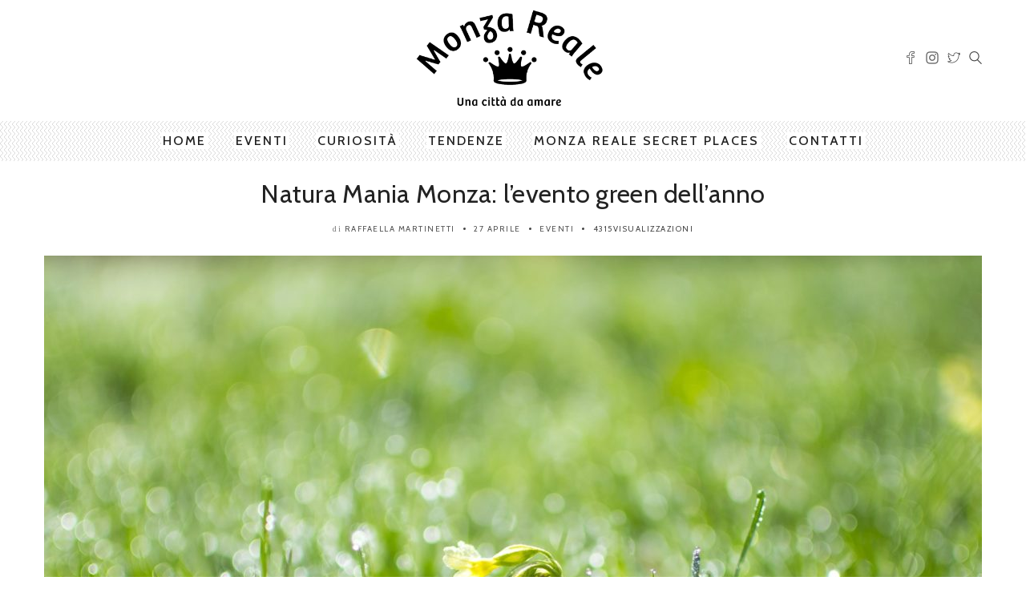

--- FILE ---
content_type: text/html; charset=UTF-8
request_url: http://www.monzareale.it/2018/04/27/natuta-mania-monza/
body_size: 18168
content:
<!DOCTYPE html>
<!--[if IE 6]><html class="ie ie6" lang="it-IT" prefix="og: http://ogp.me/ns#"><![endif]-->
<!--[if IE 7]><html class="ie ie7" lang="it-IT" prefix="og: http://ogp.me/ns#"><![endif]-->
<!--[if IE 8]><html class="ie ie8" lang="it-IT" prefix="og: http://ogp.me/ns#"><![endif]-->
<!--[if IE 9]><html class="ie ie9" lang="it-IT" prefix="og: http://ogp.me/ns#"><![endif]-->
<!--[if !(IE 6) | !(IE 7) | !(IE 8) | !(IE 9)  ]><!-->
<html lang="it-IT" prefix="og: http://ogp.me/ns#"><!--<![endif]-->
<head>


	<!-- *********	Open Graph Image	*********  -->

	
  	<meta property="og:image" content="http://www.monzareale.it/wp-content/uploads/2018/04/Natura-Mania-Monza-2-1.jpg" />

  
	<!-- *********	PAGE TOOLS	*********  -->

	<meta charset="UTF-8">

	<!-- *********	MOBILE TOOLS	*********  -->

	<meta name="viewport" content="width=device-width, user-scalable=no, initial-scale=1, maximum-scale=1">

	<!--[if lt IE 9]>
		<script src="http://html5shim.googlecode.com/svn/trunk/html5.js"></script>
	<![endif]-->

	<!-- *********	WORDPRESS TOOLS	*********  -->
	
	<link rel="profile" href="http://gmpg.org/xfn/11" />
	<link rel="pingback" href="http://www.monzareale.it/xmlrpc.php" />
	
	<!-- *********	FAVICON TOOLS	*********  -->
	
	 <link rel="shortcut icon" href="http://www.monzareale.it/wp-content/uploads/2016/06/logo_monza_reale.png" />	
		
		
		
	
	<title>Natura Mania Monza: l&#039;evento green dell&#039;anno - Monzareale</title>
                        <script>
                            /* You can add more configuration options to webfontloader by previously defining the WebFontConfig with your options */
                            if ( typeof WebFontConfig === "undefined" ) {
                                WebFontConfig = new Object();
                            }
                            WebFontConfig['google'] = {families: ['PT+Serif', 'Cabin:400,500,600,700,400italic,500italic,600italic,700italic&amp;subset=latin']};

                            (function() {
                                var wf = document.createElement( 'script' );
                                wf.src = 'https://ajax.googleapis.com/ajax/libs/webfont/1.5.3/webfont.js';
                                wf.type = 'text/javascript';
                                wf.async = 'true';
                                var s = document.getElementsByTagName( 'script' )[0];
                                s.parentNode.insertBefore( wf, s );
                            })();
                        </script>
                    
<!-- This site is optimized with the Yoast SEO plugin v3.3.4 - https://yoast.com/wordpress/plugins/seo/ -->
<meta name="description" content="Natura Mania Monza: l&#039;evento green dell&#039;anno in piazza Trento e Trieste sabato 5 e domenica 6 maggio. Monza Reale vi aspetta con il suo stand sabato 5!"/>
<meta name="robots" content="noodp"/>
<link rel="canonical" href="http://www.monzareale.it/2018/04/27/natuta-mania-monza/" />
<meta property="og:locale" content="it_IT" />
<meta property="og:type" content="article" />
<meta property="og:title" content="Natura Mania Monza: l&#039;evento green dell&#039;anno - Monzareale" />
<meta property="og:description" content="Natura Mania Monza: l&#039;evento green dell&#039;anno in piazza Trento e Trieste sabato 5 e domenica 6 maggio. Monza Reale vi aspetta con il suo stand sabato 5!" />
<meta property="og:url" content="http://www.monzareale.it/2018/04/27/natuta-mania-monza/" />
<meta property="og:site_name" content="Monzareale" />
<meta property="article:tag" content="green" />
<meta property="article:tag" content="media partner" />
<meta property="article:tag" content="monza" />
<meta property="article:tag" content="Monza Reale" />
<meta property="article:tag" content="natura" />
<meta property="article:tag" content="natura mania monza" />
<meta property="article:section" content="Eventi" />
<meta property="article:published_time" content="2018-04-27T09:04:43+00:00" />
<meta property="article:modified_time" content="2018-04-27T09:09:06+00:00" />
<meta property="og:updated_time" content="2018-04-27T09:09:06+00:00" />
<meta property="og:image" content="http://www.monzareale.it/wp-content/uploads/2018/04/Natura-Mania-Monza-2-1.jpg" />
<meta property="og:image:width" content="1920" />
<meta property="og:image:height" content="1280" />
<meta name="twitter:card" content="summary" />
<meta name="twitter:description" content="Natura Mania Monza: l&#039;evento green dell&#039;anno in piazza Trento e Trieste sabato 5 e domenica 6 maggio. Monza Reale vi aspetta con il suo stand sabato 5!" />
<meta name="twitter:title" content="Natura Mania Monza: l&#039;evento green dell&#039;anno - Monzareale" />
<meta name="twitter:image" content="http://www.monzareale.it/wp-content/uploads/2018/04/Natura-Mania-Monza-2-1.jpg" />
<!-- / Yoast SEO plugin. -->

<link rel="alternate" type="application/rss+xml" title="Monzareale &raquo; Feed" href="http://www.monzareale.it/feed/" />
<link rel="alternate" type="application/rss+xml" title="Monzareale &raquo; Feed dei commenti" href="http://www.monzareale.it/comments/feed/" />
		<script type="text/javascript">
			window._wpemojiSettings = {"baseUrl":"https:\/\/s.w.org\/images\/core\/emoji\/72x72\/","ext":".png","source":{"concatemoji":"http:\/\/www.monzareale.it\/wp-includes\/js\/wp-emoji-release.min.js?ver=4.5.33"}};
			!function(e,o,t){var a,n,r;function i(e){var t=o.createElement("script");t.src=e,t.type="text/javascript",o.getElementsByTagName("head")[0].appendChild(t)}for(r=Array("simple","flag","unicode8","diversity"),t.supports={everything:!0,everythingExceptFlag:!0},n=0;n<r.length;n++)t.supports[r[n]]=function(e){var t,a,n=o.createElement("canvas"),r=n.getContext&&n.getContext("2d"),i=String.fromCharCode;if(!r||!r.fillText)return!1;switch(r.textBaseline="top",r.font="600 32px Arial",e){case"flag":return r.fillText(i(55356,56806,55356,56826),0,0),3e3<n.toDataURL().length;case"diversity":return r.fillText(i(55356,57221),0,0),a=(t=r.getImageData(16,16,1,1).data)[0]+","+t[1]+","+t[2]+","+t[3],r.fillText(i(55356,57221,55356,57343),0,0),a!=(t=r.getImageData(16,16,1,1).data)[0]+","+t[1]+","+t[2]+","+t[3];case"simple":return r.fillText(i(55357,56835),0,0),0!==r.getImageData(16,16,1,1).data[0];case"unicode8":return r.fillText(i(55356,57135),0,0),0!==r.getImageData(16,16,1,1).data[0]}return!1}(r[n]),t.supports.everything=t.supports.everything&&t.supports[r[n]],"flag"!==r[n]&&(t.supports.everythingExceptFlag=t.supports.everythingExceptFlag&&t.supports[r[n]]);t.supports.everythingExceptFlag=t.supports.everythingExceptFlag&&!t.supports.flag,t.DOMReady=!1,t.readyCallback=function(){t.DOMReady=!0},t.supports.everything||(a=function(){t.readyCallback()},o.addEventListener?(o.addEventListener("DOMContentLoaded",a,!1),e.addEventListener("load",a,!1)):(e.attachEvent("onload",a),o.attachEvent("onreadystatechange",function(){"complete"===o.readyState&&t.readyCallback()})),(a=t.source||{}).concatemoji?i(a.concatemoji):a.wpemoji&&a.twemoji&&(i(a.twemoji),i(a.wpemoji)))}(window,document,window._wpemojiSettings);
		</script>
		<style type="text/css">
img.wp-smiley,
img.emoji {
	display: inline !important;
	border: none !important;
	box-shadow: none !important;
	height: 1em !important;
	width: 1em !important;
	margin: 0 .07em !important;
	vertical-align: -0.1em !important;
	background: none !important;
	padding: 0 !important;
}
</style>
<link rel='stylesheet' id='sb_instagram_styles-css'  href='http://www.monzareale.it/wp-content/plugins/instagram-feed/css/sbi-styles.min.css?ver=2.5.4' type='text/css' media='all' />
<link rel='stylesheet' id='bootstrap-css'  href='http://www.monzareale.it/wp-content/themes/artmag/css/bootstrap.min.css?ver=1' type='text/css' media='all' />
<link rel='stylesheet' id='owl-carousel-css'  href='http://www.monzareale.it/wp-content/themes/artmag/css/owl.carousel.css?ver=1' type='text/css' media='all' />
<link rel='stylesheet' id='slicknav-css'  href='http://www.monzareale.it/wp-content/themes/artmag/css/slicknav.css?ver=1' type='text/css' media='all' />
<link rel='stylesheet' id='main-css'  href='http://www.monzareale.it/wp-content/themes/artmag-child/style.css?ver=4.5.33' type='text/css' media='all' />
<link rel='stylesheet' id='responsive-css'  href='http://www.monzareale.it/wp-content/themes/artmag/css/artmag-responsive.css?ver=1' type='text/css' media='all' />
<script type='text/javascript' src='http://www.monzareale.it/wp-content/themes/artmag/js/modernizr-2.6.2-respond-1.1.0.min.js?ver=4.5.33'></script>
<script type='text/javascript' src='http://www.monzareale.it/wp-includes/js/jquery/jquery.js?ver=1.12.4'></script>
<script type='text/javascript' src='http://www.monzareale.it/wp-includes/js/jquery/jquery-migrate.min.js?ver=1.4.1'></script>
<link rel='https://api.w.org/' href='http://www.monzareale.it/wp-json/' />
<link rel="EditURI" type="application/rsd+xml" title="RSD" href="http://www.monzareale.it/xmlrpc.php?rsd" />
<link rel="wlwmanifest" type="application/wlwmanifest+xml" href="http://www.monzareale.it/wp-includes/wlwmanifest.xml" /> 
<meta name="generator" content="WordPress 4.5.33" />
<link rel='shortlink' href='http://www.monzareale.it/?p=8217' />
<link rel="alternate" type="application/json+oembed" href="http://www.monzareale.it/wp-json/oembed/1.0/embed?url=http%3A%2F%2Fwww.monzareale.it%2F2018%2F04%2F27%2Fnatuta-mania-monza%2F" />
<link rel="alternate" type="text/xml+oembed" href="http://www.monzareale.it/wp-json/oembed/1.0/embed?url=http%3A%2F%2Fwww.monzareale.it%2F2018%2F04%2F27%2Fnatuta-mania-monza%2F&#038;format=xml" />
<style type="text/css">

@font-face {
  font-family: "Bebas Neue";
  src:url("http://www.monzareale.com/wp-content/themes/artmag/fonts/BebasNeueBook.eot");
  src:url("http://www.monzareale.com/wp-content/themes/artmag/fonts/BebasNeueBook.eot?#iefix?#iefix") format("embedded-opentype"),
    url("http://www.monzareale.com/wp-content/themes/artmag/fonts/BebasNeueBook.woff") format("woff"),
    url("http://www.monzareale.com/wp-content/themes/artmag/fonts/BebasNeueBook.ttf") format("truetype"),
    url("http://www.monzareale.com/wp-content/themes/artmag/fonts/BebasNeueBook.svg#BebasNeueBook") format("svg");
    font-weight: 300;
    font-style: normal;
}
h1#comments, .big-title h1, .newsletter-left input, .logo-text h1 { font-family: Bebas Neue; }


/*-----------------------------------------------------------------------------------*/
/*  Main Color
/*-----------------------------------------------------------------------------------*/

cite,
kbd,
.main-menu ul li.current-menu-item a,
.active-color,
.post-text a,
.newsletter-left label h6,
.main-menu ul li.current-menu-item a, .reading-text, .newsletter-left h6 label, .reading-progress-bar,#mega-menu-wrap-main-menu li.mega-current-menu-item > a, #mega-menu-wrap-main-menu ul.mega-menu li:hover > a{
background: #af5a8d;
}

#mega-menu-wrap-main-menu #mega-menu-main-menu > li.mega-menu-megamenu > ul.mega-sub-menu, #mega-menu-wrap-main-menu #mega-menu-main-menu > li.mega-menu-flyout ul.mega-sub-menu{
  border-top: 3px solid #af5a8d;
}

.tabbed-area .tab_title.active a{
  border-bottom: 3px solid #af5a8d;
}

#mega-menu-wrap-main-menu #mega-menu-main-menu > li.mega-menu-megamenu > ul.mega-sub-menu:before, #mega-menu-wrap-main-menu #mega-menu-main-menu > li.mega-menu-flyout ul.mega-sub-menu:before {
  border-color: transparent transparent #af5a8d transparent;
}

.center-bottom-line h1{
	border-color: #af5a8d;
}

.post-text a{
	color: #af2f7c}

.post-text a{
	background: #ffffff}

.bottom-footer{
    background: #590838}




.mOver-list li:hover .read-more-mo a:hover{
  -webkit-box-shadow: 2px 2px 0px 0px rgba(175,90,141,1);
  -moz-box-shadow: 2px 2px 0px 0px rgba(175,90,141,1);
  box-shadow: 2px 2px 0px 0px rgba(175,90,141,1);
}


.social-links ul li a:hover,
input[type="submit"],
.newsletter-right input[type="submit"],
.read-more.button,
.pagination ul li.active{
	-webkit-box-shadow: 2px 2px 0px 0px rgba(175,90,141,1) !important;
    -moz-box-shadow: 2px 2px 0px 0px rgba(175,90,141,1) !important;
    box-shadow: 2px 2px 0px 0px rgba(175,90,141,1) !important;
}

/*-----------------------------------------------------------------------------------*/
/*  Header Background
/*-----------------------------------------------------------------------------------*/


.main-menu{
    background: url(http://www.2035themes.com/artmag/wp-content/themes/artmag/images/pattern.png);
    background-repeat: repeat;
}



</style>

<meta name="generator" content="Powered by Visual Composer - drag and drop page builder for WordPress."/>
<!--[if lte IE 9]><link rel="stylesheet" type="text/css" href="http://www.monzareale.it/wp-content/plugins/js_composer/assets/css/vc_lte_ie9.min.css" media="screen"><![endif]--><!--[if IE  8]><link rel="stylesheet" type="text/css" href="http://www.monzareale.it/wp-content/plugins/js_composer/assets/css/vc-ie8.min.css" media="screen"><![endif]--><link rel="icon" href="http://www.monzareale.it/wp-content/uploads/2016/06/cropped-favico-32x32.png" sizes="32x32" />
<link rel="icon" href="http://www.monzareale.it/wp-content/uploads/2016/06/cropped-favico-192x192.png" sizes="192x192" />
<link rel="apple-touch-icon-precomposed" href="http://www.monzareale.it/wp-content/uploads/2016/06/cropped-favico-180x180.png" />
<meta name="msapplication-TileImage" content="http://www.monzareale.it/wp-content/uploads/2016/06/cropped-favico-270x270.png" />
<style type="text/css" title="dynamic-css" class="options-output">body{font-family:"PT Serif";line-height:26px;font-weight:normal;font-style:normal;color:#444;font-size:14px;opacity: 1;visibility: visible;-webkit-transition: opacity 0.24s ease-in-out;-moz-transition: opacity 0.24s ease-in-out;transition: opacity 0.24s ease-in-out;}.wf-loading body,{opacity: 0;}.ie.wf-loading body,{visibility: hidden;}h1,h2,h3,h4,h5,h6,.blog-tagline,.lang_selector a,.instagram-bar-subtitle, #top-menu ul li a, .tooltip-inner,#footer-menu ul li a, .slicknav_btn .slicknav_menutxt, .mOver-list li a, .mOver-mobile .mOver-mobile-title, .post-element,#calendar_wrap thead,#calendar_wrap caption, tfoot,.sidebar-widget .searchform input[type="text"],input[type="text"],.scrollup, .tab-content h4 a{font-family:Cabin;opacity: 1;visibility: visible;-webkit-transition: opacity 0.24s ease-in-out;-moz-transition: opacity 0.24s ease-in-out;transition: opacity 0.24s ease-in-out;}.wf-loading h1,h2,h3,h4,h5,h6,.blog-tagline,.lang_selector a,.instagram-bar-subtitle, #top-menu ul li a, .tooltip-inner,#footer-menu ul li a, .slicknav_btn .slicknav_menutxt, .mOver-list li a, .mOver-mobile .mOver-mobile-title, .post-element,#calendar_wrap thead,#calendar_wrap caption, tfoot,.sidebar-widget .searchform input[type="text"],input[type="text"],.scrollup, .tab-content h4 a,{opacity: 0;}.ie.wf-loading h1,h2,h3,h4,h5,h6,.blog-tagline,.lang_selector a,.instagram-bar-subtitle, #top-menu ul li a, .tooltip-inner,#footer-menu ul li a, .slicknav_btn .slicknav_menutxt, .mOver-list li a, .mOver-mobile .mOver-mobile-title, .post-element,#calendar_wrap thead,#calendar_wrap caption, tfoot,.sidebar-widget .searchform input[type="text"],input[type="text"],.scrollup, .tab-content h4 a,{visibility: hidden;}nav#main-menu ul li a, .reading-text, #mega-menu-wrap-main-menu #mega-menu-main-menu a{font-family:Cabin;letter-spacing:2.0px;font-weight:500;font-style:normal;color:#222;font-size:16px;opacity: 1;visibility: visible;-webkit-transition: opacity 0.24s ease-in-out;-moz-transition: opacity 0.24s ease-in-out;transition: opacity 0.24s ease-in-out;}.wf-loading nav#main-menu ul li a, .reading-text, #mega-menu-wrap-main-menu #mega-menu-main-menu a,{opacity: 0;}.ie.wf-loading nav#main-menu ul li a, .reading-text, #mega-menu-wrap-main-menu #mega-menu-main-menu a,{visibility: hidden;}</style><noscript><style type="text/css"> .wpb_animate_when_almost_visible { opacity: 1; }</style></noscript>    <script>
  (function(i,s,o,g,r,a,m){i['GoogleAnalyticsObject']=r;i[r]=i[r]||function(){
  (i[r].q=i[r].q||[]).push(arguments)},i[r].l=1*new Date();a=s.createElement(o),
  m=s.getElementsByTagName(o)[0];a.async=1;a.src=g;m.parentNode.insertBefore(a,m)
  })(window,document,'script','https://www.google-analytics.com/analytics.js','ga');

  ga('create', 'UA-74492934-1', 'auto');
  ga('send', 'pageview');

</script>
</head>
<body class="single single-post postid-8217 single-format-standard wpb-js-composer js-comp-ver-4.11.2.1 vc_responsive">

	<div class="main-header clearfix"><!-- Main Header Start -->
	    <div class="header-container" style="background: #FFFFFF;">
	    	<div class="container">
	        	<div class="row vertical">

	        		
                	<div class="col-lg-4 col-sm-4 col-user vertical-middle">
                	                	</div>
                	<div class="col-lg-4 col-sm-4 col-logo vertical-middle">
						<div class="logo pos-center"><!-- Logo Start -->
		                    		                    	<a href="http://www.monzareale.it/"><img alt="logo" src="http://www.monzareale.it/wp-content/uploads/2016/06/logo_monza_reale-copia-1.png"></a>
		                    						</div><!-- Logo Finish -->
					</div>
					<div class="col-lg-4 col-sm-4 col-social vertical-middle">
											<div class="social-area pull-right">
							<ul>
									                            	                            	                            <li class="facebook"><a data-toggle="tooltip" data-placement="top" title="Facebook" target="_blank" href="https://facebook.com/Monza-Reale-1179986508684905/"><i class="iconmag iconmag-facebook"></i></a></li>	                            	                            	                            	                            <li class="instagram"><a data-toggle="tooltip" data-placement="top" title="Instagram" target="_blank" href="https://www.instagram.com/monzareale/"><i class="iconmag iconmag-instagram "></i></a></li>	                            	                            	                            	                            	                            	                            	                            <li class="twitter"><a data-toggle="tooltip" data-placement="top"  title="Twitter" target="_blank" href="https://twitter.com/monzareale"><i class="iconmag iconmag-twitter "></i></a></li>	                            	                            	                            	                            
	                            	                            
	                            	                            
	                            	                            
	                            	                            
	                            	                            
	                            								



								<li class="searchli">
									<a class="search_button isOpenNo" href="#"><i class="iconmag iconmag-search"></i></a>
									<div id="search-wrapper">
			                            <form action="http://www.monzareale.it/" id="searchform" method="get">
			                                <input type="search" id="s" name="s" class="s-input" placeholder="Scrivi e premi invio" required />
			                            </form>
			                        </div>
									</li>
																									</ul>
						</div>
											</div>
					


                </div>
            </div>
    	</div>
	</div><!-- Main Header Finish -->

	<div class="mobile-main-header">
		<div class="mobile-pre-header clearfix">
			<div class="pull-left">
				<div class="social-area clearfix">
					<ul>
						                                                                        <li class="facebook"><a data-toggle="tooltip" data-placement="top" title="Facebook" target="_blank" href="https://facebook.com/Monza-Reale-1179986508684905/"><i class="iconmag iconmag-facebook"></i></a></li>                                                                                                <li class="instagram"><a data-toggle="tooltip" data-placement="top" title="Instagram" target="_blank" href="https://www.instagram.com/monzareale/"><i class="iconmag iconmag-instagram "></i></a></li>                                                                                                                                                <li class="twitter"><a data-toggle="tooltip" data-placement="top"  title="Twitter" target="_blank" href="https://twitter.com/monzareale"><i class="iconmag iconmag-twitter "></i></a></li>                                                                                                                                                						<li class="searchli">
							<a class="search_button_mobile isOpenNoM" href="#"><i class="iconmag iconmag-search"></i></a>
							<div id="search-wrapper-mobile">
	                            <form action="http://www.monzareale.it/" id="searchformm" method="get">
	                                <input type="search" name="s" class="s-input" placeholder="Scrivi e premi invio" required />
	                            </form>
	                        </div>
							</li>
																	</ul>
				</div>
			</div>
			<div class="pull-right">
							</div>
		</div>
		<div class="logo pos-center" style="background: #FFFFFF;"><!-- Logo Start -->
                        	<a href="http://www.monzareale.it/"><img alt="logo" src="http://www.monzareale.it/wp-content/uploads/2016/06/logo_monza_reale-copia-1.png"></a>
            		</div><!-- Logo Finish -->
		<nav id="mobile-menu">
	        <ul id="mobilemenu" class="mobile-menu"><li id="menu-item-5000" class="menu-item menu-item-type-post_type menu-item-object-page"><a href="http://www.monzareale.it/">Home</a></li>
<li id="menu-item-5001" class="menu-item menu-item-type-taxonomy menu-item-object-category current-post-ancestor current-menu-parent current-post-parent"><a href="http://www.monzareale.it/category/eventi/">Eventi</a></li>
<li id="menu-item-8864" class="menu-item menu-item-type-taxonomy menu-item-object-category"><a href="http://www.monzareale.it/category/curiosita/">Curiosità</a></li>
<li id="menu-item-5004" class="menu-item menu-item-type-taxonomy menu-item-object-category"><a href="http://www.monzareale.it/category/tendenze/">Tendenze</a></li>
<li id="menu-item-8866" class="menu-item menu-item-type-taxonomy menu-item-object-category"><a href="http://www.monzareale.it/category/monza-reale-secret-places/">Monza Reale Secret Places</a></li>
<li id="menu-item-8869" class="menu-item menu-item-type-post_type menu-item-object-page"><a href="http://www.monzareale.it/contatti/">Contatti</a></li>
</ul>	    </nav>
	    <div id="mobileMenuWrap"></div>
	</div>
        <!-- Main Menu Start -->
        <div class="main-menu marginb20 clearfix pos-center">
            <nav id="main-menu">
            <div class="container">
                <ul id="navmain" class="nav-collapse mini-menu"><li id="menu-item-5000" class="menu-item menu-item-type-post_type menu-item-object-page"><a href="http://www.monzareale.it/">Home</a></li>
<li id="menu-item-5001" class="menu-item menu-item-type-taxonomy menu-item-object-category current-post-ancestor current-menu-parent current-post-parent"><a href="http://www.monzareale.it/category/eventi/">Eventi</a></li>
<li id="menu-item-8864" class="menu-item menu-item-type-taxonomy menu-item-object-category"><a href="http://www.monzareale.it/category/curiosita/">Curiosità</a></li>
<li id="menu-item-5004" class="menu-item menu-item-type-taxonomy menu-item-object-category"><a href="http://www.monzareale.it/category/tendenze/">Tendenze</a></li>
<li id="menu-item-8866" class="menu-item menu-item-type-taxonomy menu-item-object-category"><a href="http://www.monzareale.it/category/monza-reale-secret-places/">Monza Reale Secret Places</a></li>
<li id="menu-item-8869" class="menu-item menu-item-type-post_type menu-item-object-page"><a href="http://www.monzareale.it/contatti/">Contatti</a></li>
</ul>            </div>
            </nav>
            <div class="hideSubMenuLoading"></div>
        </div>
        <!-- Main Menu Finish --><div class="stick-header-info">
    <div class="container">
        <div class="row">
            <div class="col-lg-3 stickprev">
                        <a class="prev" href="http://www.monzareale.it/2018/05/02/book-festival-bar/">
                <h4><i class="iconmag iconmag-chevron-left"></i> Book Festival Bar: Monza città..</h4>
            </a>
                        </div>
            <div class="col-lg-6 pos-relative">
                <span class="reading-text">STAI LEGGENDO</span>
                <h2>
                    Natura Mania Monza: l&#8217;evento green dell&#821...                    <a class="progress-share-icon pbfb" href="http://www.facebook.com/sharer.php?u=http://www.monzareale.it/?p=8217&t=Natura Mania Monza: l&#8217;evento green dell&#8217;anno" onclick="javascript:window.open(this.href, '', 'menubar=no,toolbar=no,resizable=yes,scrollbars=yes,height=300,width=600');return false;" target="_blank" title="Share on Facebook"><i class="iconmag iconmag-facebook-2"></i></a>                    <a class="progress-share-icon pbtw" href="https://twitter.com/share?url=http://www.monzareale.it/?p=8217&text=Natura Mania Monza: l&#8217;evento green dell&#8217;anno @monzareale" onclick="javascript:window.open(this.href, '', 'menubar=no,toolbar=no,resizable=yes,scrollbars=yes,height=300,width=600');return false;" target="_blank" title="Share on Twitter"><i class="iconmag iconmag-twitter-2"></i></a>                                                            

                </h2>
            </div>
            <div class="col-lg-3 alignright sticknext">
                        <a class="next" href="http://www.monzareale.it/2018/04/26/ornella-bijoux/">
                <h4>Ornella Bijoux: una mostra tut.. <i class="iconmag iconmag-chevron-right"></i></h4>
            </a>
                        </div>
        </div>
    </div>
    <div class="reading-progress-bar"></div>
</div>

<div class="container fitvids marginb60 pageback"><!-- Container Start --> 
    <div class="row clearfix">
        <div class="col-lg-12 col-sm-12" >
        <div class="blog-entry"><!-- Blog Entry Start -->
            <article class="clearfix post-8217 post type-post status-publish format-standard has-post-thumbnail hentry category-eventi tag-green tag-media-partner tag-monza tag-monza-reale tag-natura tag-natura-mania-monza" id="post-8217">
                                <div class="blog-entry-title marginb20 pos-center"><!-- Blog Title Start -->
                    <!-- Sticky Post -->
                    <h1><a href="http://www.monzareale.it/2018/04/27/natuta-mania-monza/"> Natura Mania Monza: l&#8217;evento green dell&#8217;anno</a></h1>
                        <div class="post-element margint10 pos-center clearfix">
                            <ul>
                                                                <li><span class="author-by">di</span> <a href="http://www.monzareale.it/author/monzareale/" title="Articoli scritti da: Raffaella Martinetti" rel="author">Raffaella Martinetti</a></li>
                                <li><a title="aprile 27, 2018 9:04" href="http://www.monzareale.it/2018/04/27/natuta-mania-monza/" class="date">27 aprile</a></li>
                                <li><a href="http://www.monzareale.it/category/eventi/" rel="category tag">Eventi</a></li>
                                <li>4315Visualizzazioni</li>                            </ul>
                        </div>
                </div><!-- Blog Title Finish -->
                                                <div class="media-materials clearfix marginb40 "><!-- Media Start -->
                     <img alt="" class="img-responsive rsp-img-center" src="http://www.monzareale.it/wp-content/uploads/2018/04/Natura-Mania-Monza-2-1-1170x780.jpg">                                                         </div><!-- Media Finish -->
                                <div class="row">
                    <!-- Sidebar Left Finish (If selected) -->
                     <div class="col-lg-8 col-sm-8" >  <!-- Entry Loop -->
                                                <div class="post-text clearfix">
                            <p><strong>Natura Mania Monza</strong> è l’evento green dell’anno e <strong>Monza Reale</strong> sarà<strong> media</strong> <strong>partner</strong>. Piazza Trento e Trieste diventerà lo splendido teatro per mettere in scena la mania che accomuna ormai tantissime persone, ovvero la<strong> passione per la natura</strong>, la vita all’aria aperta, l&#8217;arte, la creatività e la manualità in tutte le sue forme.</p>
<p>Sarà un<strong> evento VERDE e COLORATO</strong> come le piante e i fiori che vorremmo sempre attorno a noi e nelle nostre città, verde come un progetto, una professione, un pensiero: <strong>GREEN</strong> come uno <strong>stile di vita</strong> che passa dalla riscoperta di un sapere manuale e creativo, al benessere in casa e fuori, dalla cura psico-fisica di se stessi, alla scelta di attività educative stimolanti per i nostri figli.</p>
<p>L&#8217;evento si sviluppa attorno all&#8217;installazione artistica collettiva <strong>MAGIC UMBRELLA</strong> progettata da <strong>Simone Sirtori di Erbe per Erba</strong>, e dedicata al verde in tutte le sue forme.</p>
<p>“Magic Umbrella vuole essere un omaggio all’artista Christo – spiega Sirtori – ma l’installazione si apre anche verso il pubblico che, passeggiandoci all’interno e attorno, creerà un’atmosfera magica”</p>
<p>Sarà presente anche un <strong>GREEN MARKET</strong> con espositori selezionati tra le eccellenze alimentari, della cura della persona e benessere e non mancheranno rappresentanti del mondo del florovivaismo, giardinaggio e cultura del verde, che trasformeranno piazza Trento e Trieste in un giardino.</p>
<p><img class="wp-image-8222 aligncenter" src="http://www.monzareale.it/wp-content/uploads/2018/04/Natura-Mania-Monza-300x200.jpg" alt="Natura Mania Monza" width="603" height="402" srcset="http://www.monzareale.it/wp-content/uploads/2018/04/Natura-Mania-Monza-300x200.jpg 300w, http://www.monzareale.it/wp-content/uploads/2018/04/Natura-Mania-Monza-1024x682.jpg 1024w, http://www.monzareale.it/wp-content/uploads/2018/04/Natura-Mania-Monza-1170x780.jpg 1170w, http://www.monzareale.it/wp-content/uploads/2018/04/Natura-Mania-Monza-740x493.jpg 740w, http://www.monzareale.it/wp-content/uploads/2018/04/Natura-Mania-Monza.jpg 1280w" sizes="(max-width: 603px) 100vw, 603px" /></p>
<p>Come per il 2017 ci sarà la <strong>KIDS AREA</strong> con un ricco calendario di attività culturali realizzato grazie all’entusiastica partecipazione di numerose associazioni e realtà di settore che andranno a fornire occasioni di approfondimento, di condivisione e crescita personale attraverso laboratori, visite guidate e mini-corsi pensati non solo per bambini e famiglie.</p>
<p>L’ evento è stato ideato e curato da <strong>Associazione LaB e ErbeperErba</strong> con in patrocinio e la collaborazione del Comune di Monza.</p>
<p><strong>Monza Reale</strong> sarà <strong>media partner</strong> di Natura Mania Monza e presenzierà con un suo <strong>stand sabato 5 maggio</strong>: vi aspetteremo in piazza per conoscervi, per chiacchierare insieme, fare tante foto e parlare della nostra città.</p>
<p><img class="wp-image-8223 aligncenter" src="http://www.monzareale.it/wp-content/uploads/2018/04/Natura-Mania-Monza-6-300x300.jpg" alt="Natura Mania Monza " width="500" height="500" srcset="http://www.monzareale.it/wp-content/uploads/2018/04/Natura-Mania-Monza-6-300x300.jpg 300w, http://www.monzareale.it/wp-content/uploads/2018/04/Natura-Mania-Monza-6-150x150.jpg 150w, http://www.monzareale.it/wp-content/uploads/2018/04/Natura-Mania-Monza-6-740x740.jpg 740w, http://www.monzareale.it/wp-content/uploads/2018/04/Natura-Mania-Monza-6.jpg 800w" sizes="(max-width: 500px) 100vw, 500px" /></p>
<p>Ecco per voi il ricchissimo<strong> programma</strong> dell’evento</p>
<p><strong>Sabato 5 maggio:</strong></p>
<ul>
<li><strong>10.00 Apertura del Green Market</strong>, mercato dedicato al florovivaismo, alimentari, benessere, cosmesi, handmade e creatività. Saluti istituzionali e presentazione delle due giornate.</li>
<li><strong>Dalle 10.30 Dal seme alla piant</strong>a, consigli ed attrezzature per la manutenzione del verde presso lo stand di Agrogarden Monza e kit di semi in omaggio per far fiorire il giardino e il terrazzo (sino ad esaurimento scorte)</li>
<li><strong>Dalle 10.30 Progetto Freedom Up e dell&#8217;orto di Via Papini</strong> a Monza Tutti giù per terra-accolti e raccolti presso lo stand DESBri e Fondazione Tavecchio</li>
<li><strong>11.00 Gli ingredienti della Natura che aiutano la nascita</strong>. Chiacchierata a cura di Associazione Ostetriche Felicita Merati presso area Conferenze Green</li>
<li><strong>11.30 Mamme senza paura</strong>. Cosa sono i pannolini lavabili? Quali tipologie esistono e come si usano. Ecologia, salute e risparmio economico in una scelta che coinvolge sempre più famiglie. Chiacchierata a cura di Associazione Ostetriche Felicita Merati presso area Conferenze Green</li>
<li><strong>Dalle 14.30 La voce come un fiore da&#8230;coltivare</strong> e Cogli una mini opera d’arte o un tuo foto-ritratto a cura di Cristina GillySephira Verderio (soprano lirico e artista).</li>
<li><strong>15.00 Magic Umbrella</strong>, visita guidata tra i mini giardini che compongono l’installazione verde. A cura di Erbe per Erba, punto di ritrovo Info Point</li>
<li><strong>16.00 Piante insolite per il vostro giardino e terrazzo</strong>. Chiacchierata con Beatrice Consonni – Vivai Consonni e Erbe per Erba presso area Conferenze Green</li>
</ul>
<p>&nbsp;</p>
<p><strong>KIDS AREA:</strong></p>
<ul>
<li><strong>10.00 Omini di noccioline</strong>. Laboratorio di riciclo creativo a cura di Libreria Tutti Giù per Terra.</li>
<li><strong>Dalle 10.30 Attività ludiche</strong>, storytelling e laboratori creativi in lingua inglese a cura di Pingu’s English School Desio.</li>
<li><strong>10.50 Frottage di foglie in cornice</strong>. Laboratorio naturalistico a cura di Libreria Tutti Giù per Terra</li>
<li><strong>Dalle 10.30 Laboratorio di costruzione della casa di micio</strong>. Attività a ciclo continuo fino alle 17.00 cura di Associazione Amici Randagi</li>
<li><strong>11.00 La strana idea di Bigio Biagio</strong>, una storia vera di amore e amicizia tra una signora (Lidia, presidente di Amici randagi) e il <strong>suo gatto grigio. A cura di Associazione Amici Randagi</strong></li>
<li><strong>11.30 Orto in cassetta</strong>. Laboratorio di orticoltura per bambini (3-8 anni). A cura di Associazione Culturale LaB. Prenotazioni didattica@associazioneculturalelab.it</li>
<li><strong>11.40 Uccellini di carta</strong>. Laboratorio di riciclo creativo a cura di Libreria Tutti Giù per Terra</li>
<li><strong>Dalle 14.00 Let’s party!</strong> Presentazione delle Animazioni per bambini per compleanni, feste ed eventi speciali! Trucca bimbi, sculture di palloncini e tanto altro&#8230; A cura di Associazione Culturale LaB. animazione.lab@associazioneculturalelab.it</li>
<li><strong>Dalle 14.30 Gioca con le vocali</strong> a cura di Cristina GillySephira Verderio (soprano lirico e artista).</li>
<li><strong>15.00-17.00 Pongo Naturale</strong>. A cura di Vango anch’io per Monza per i Bambini</li>
<li><strong>15.30-17.30 Orto in cassetta</strong>. Laboratorio di orticoltura per bambini (3-8 anni). A cura di Associazione Culturale LaB. Prenotazioni didattica@associazioneculturalelab.it</li>
<li><strong>17.00 La strana idea di Bigio Biagio</strong>, una storia vera di amore e amicizia tra una signora (Lidia, presidente di Amici randagi) e il suo gatto grigio. A cura di Associazione Amici Randagi</li>
<li><strong>18.00 Decoriamo i sassi</strong>. Laboratorio di riciclo creativo a cura di Libreria Tutti Giù per Terra</li>
</ul>
<p>&nbsp;</p>
<p><strong>Domenica 6 maggio:</strong></p>
<ul>
<li><strong>10.00 Apertura del Green Market</strong>, mercato dedicato al florovivaismo, handmade, cosmesi, benessere, alimentari dop</li>
<li><strong>Dalle 10.30 Dal seme alla pianta</strong>, consigli ed attrezzature per la manutenzione del verde presso lo stand di Agrogarden Monza e kit di semi in omaggio per far fiorire il giardino e il terrazzo (sino ad esaurimento scorte)</li>
<li><strong>Dalle 10.30 presentazione del progetto Freedom Up</strong> e dell&#8217;orto di Via Papini (Monza) Tutti giù per terra accolti e raccolti presso lo stand di DESBri e Fondazione Tavecchio</li>
<li><strong>10.30 Monza com&#8217;era e com&#8217;è</strong> &#8211; passeggiata tra passato e presente. A cura di Associazione Culturale Art-U.Ritrovo in piazza Trento e Trieste presso Info Point. prenotazioni@artuassociazione.org | Tel 331.7063429</li>
</ul>
<ul>
<li><strong>11.00 Zafferano</strong>, storia e spunti per una coltivazione economicamente sostenibile e rispettosa dell&#8217;ambiente. A cura di Maestri Speziali produttori di zafferano e derivati.</li>
<li><strong>Dalle 14.30 La voce come un fiore da</strong>&#8230;coltivare e Cogli una mini opera d’arte o un tuo foto-ritratto a cura di Cristina GillySephira Verderio (soprano lirico e artista).</li>
<li><strong>15.00 Magic Umbrella</strong>, visita guidata tra i mini giardini che compongono l’installazione verde. A cura di Erbe per Erba, ritrovo presso Info point.</li>
</ul>
<p>&nbsp;</p>
<p><strong>KIDS AREA:</strong></p>
<ul>
<li><strong>10.00 Costruiamo un centro tavola con i doni della natura</strong>. Laboratorio di riciclo creativo a cura di Libreria Tutti Giù per Terra</li>
<li><strong>Dalle 10.30 Bombe di semi e quiz</strong>: la stagionalità dell’orto! a cura di DESBri e Fondazione Tavecchio</li>
<li><strong>Dalle 10.30 Laboratori di modellazione</strong> di paste alimentari, travasi con oggetti naturali, laboratorio di semina e laboratorio di riciclo: creiamo insieme un vestito di carta a cura di Associazione Dimanda. Attività a ciclo continuo per tutta la giornata.</li>
<li><strong>10.30 Artisti in erb</strong>a. Laboratorio creativo con l’utilizzo di una particolare tavolozza naturale presso lo stand di Monza per i Bambini. A cura di Associazione Culturale LaB. Prenotazioni didattica@associazioneculturalelab.it</li>
<li><strong>Dalle 10.30 Laboratorio di costruzione della casa di micio</strong>. Attività a ciclo continuo fino alle 17.00. A cura di Associazione Amici Randagi</li>
<li><strong>11.00 Omini di noccioline</strong>. Laboratorio di riciclo creativo a cura di Libreria Tutti Giù per Terra.</li>
<li><strong>11.00 La strana idea di Bigio Biagio</strong>, una storia vera di amore e amicizia tra una signora (Lidia, presidente di Amici randagi) e il suo gatto grigio. A cura di Associazione Amici Randagi</li>
<li><strong>11.30 Orto in cassetta</strong>. Laboratorio di orticoltura per bambini (3-8 anni).Prenotazioni didattica@associazioneculturalelab.it</li>
<li><strong>11.50 Ritratti vegetali</strong>. Laboratorio naturalistico a cura di Libreria Tutti Giù per Terra</li>
<li><strong>Dalle 14.00 Let’s party!</strong> Presentazione delle Animazioni per bambini per compleanni, feste ed eventi speciali! Trucca bimbi, sculture di palloncini e tanto altro.A cura di Associazione Culturale LaB. animazione.lab@associazioneculturalelab.it</li>
<li><strong>Dalle 14.30 Gioca con le vocali</strong> a cura di Cristina GillySephira Verderio (soprano lirico e artista).</li>
<li><strong>15.00 Natura in barattolo</strong>. Laboratorio naturalistico a cura di Libreria Tutti Giù per Terra</li>
<li><strong>Dalle 15.00 Artisti in erba</strong>. Laboratorio creativo con l’utilizzo di una particolare tavolozza naturale presso lo stand di Monza per i Bambini. A cura di Associazione Culturale LaB. Prenotazioni didattica@associazioneculturalelab.it</li>
<li><strong>15.30-17.30 Orto in cassetta</strong>. Laboratorio di orticoltura per bambini (3-8 anni). Prenotazioni didattica@associazioneculturalelab.it</li>
<li><strong>16.00 Frottage di foglie in cornice</strong>. Laboratorio naturalistico a cura di Libreria Tutti Giù per Terra</li>
<li><strong>17.00 La strana idea di Bigio Biagio</strong>, una storia vera di amore e amicizia tra una signora (Lidia, presidente di Amici randagi) e il suo gatto grigio. A cura di Associazione Amici Randagi</li>
<li><strong>17.00 Uccellini di carta</strong>. Laboratorio di riciclo creativo a cura di Libreria Tutti Giù per Terra</li>
</ul>
<p>&nbsp;</p>
<p>Vi ricordiamo che tutte le attività e conferenze sono<strong> gratuite</strong>.</p>
<p>Noi vi aspettiamo allo <strong>stand Monza Reale sabato 5 maggio</strong>, ma potrete gustarvi piazza Trento e Trieste con un look primaverile per tutto il week end.</p>
<p>We love green!</p>
<p><img class="wp-image-8221 aligncenter" src="http://www.monzareale.it/wp-content/uploads/2018/04/Natura-Mania-Monza-100x70-001-211x300.jpg" alt="Natura Mania Monza 100x70-001" width="489" height="695" srcset="http://www.monzareale.it/wp-content/uploads/2018/04/Natura-Mania-Monza-100x70-001-211x300.jpg 211w, http://www.monzareale.it/wp-content/uploads/2018/04/Natura-Mania-Monza-100x70-001-719x1024.jpg 719w, http://www.monzareale.it/wp-content/uploads/2018/04/Natura-Mania-Monza-100x70-001-740x1054.jpg 740w" sizes="(max-width: 489px) 100vw, 489px" /></p>
<p>&nbsp;</p>
                            <hr class="post-end">
                        </div>
                                                <div class="blog-post-tag clearfix">
                            <span class="pull-left tag-title"><h6>TAGS</h6></span><span class="pull-left">  <a href="http://www.monzareale.it/tag/green/" rel="tag">green</a>, <a href="http://www.monzareale.it/tag/media-partner/" rel="tag">media partner</a>, <a href="http://www.monzareale.it/tag/monza/" rel="tag">monza</a>, <a href="http://www.monzareale.it/tag/monza-reale/" rel="tag">Monza Reale</a>, <a href="http://www.monzareale.it/tag/natura/" rel="tag">natura</a>, <a href="http://www.monzareale.it/tag/natura-mania-monza/" rel="tag">natura mania monza</a>  </span>                        </div>
                                                                            <div class="author-post margint20 clearfix">
                                <div class="row">
                                    <div class="col-lg-2 col-sm-3 col-xs-12">
                                        <div class="author-img">
                                                                                        <img alt='' class="img-responsive" src="">
                                        </div>
                                    </div>
                                    <div class="col-lg-10 col-sm-9 col-xs-12 author-title">
                                        <h5><a href="http://www.monzareale.it/author/monzareale/" title="Articoli scritti da: Raffaella Martinetti" rel="author">Raffaella Martinetti</a></h5>
                                        <p class="author-desc margint10">Monzese doc, curiosa scopritrice della propria città, amante degli
eventi particolari, romantica cittadina che adora girare sulla sua
bicicletta alla scoperta di cose nuove da condividere.</p>
                                    </div>
                                </div>
                            </div>
                    







                            

                            <div class="single-related-post margint40">
                                <div class="big-title clearfix">
                                    <h1>RELATED POST</h1>
                                </div>
                                <div class="row related-post-container margint30">       
                                                                                <div class="col-lg-4 col-sm-6">  
                                            <div class="related-post-image">
                                                <a href="http://www.monzareale.it/2023/08/30/monza-fuori-gp-2/">
                                                                                                        <img width="580" height="460" src="http://www.monzareale.it/wp-content/uploads/2023/08/Monza-fuori-Gp-580x460.jpg" class="attachment-artmag-four-grid size-artmag-four-grid wp-post-image" alt="Monza fuori Gp" />                                                                                                    </a>
                                            </div> 
                                            <div class="related-post-title"><h5><a href="http://www.monzareale.it/2023/08/30/monza-fuori-gp-2/">Monza Fuori Gp 2023: siete pronti?</a></h5></div>    
                                            <div class="post-element">
                                                <span class='author-by'>di</span>
                                                <a href='".get_author_posts_url( $post->post_author )."'><a href="http://www.monzareale.it/author/monzareale/" title="Articoli scritti da: Raffaella Martinetti" rel="author">Raffaella Martinetti</a></a>
                                            </div> 
                                        </div> <!-- Col-lg-4 Finish -->
                                                                                <div class="col-lg-4 col-sm-6">  
                                            <div class="related-post-image">
                                                <a href="http://www.monzareale.it/2023/05/03/space-for-you/">
                                                                                                        <img width="580" height="460" src="http://www.monzareale.it/wp-content/uploads/2023/05/IMG_7594-580x460.jpg" class="attachment-artmag-four-grid size-artmag-four-grid wp-post-image" alt="Space For You" />                                                                                                    </a>
                                            </div> 
                                            <div class="related-post-title"><h5><a href="http://www.monzareale.it/2023/05/03/space-for-you/">Space For You: il nuovo spazio di coworking che ti stupirà</a></h5></div>    
                                            <div class="post-element">
                                                <span class='author-by'>di</span>
                                                <a href='".get_author_posts_url( $post->post_author )."'><a href="http://www.monzareale.it/author/monzareale/" title="Articoli scritti da: Raffaella Martinetti" rel="author">Raffaella Martinetti</a></a>
                                            </div> 
                                        </div> <!-- Col-lg-4 Finish -->
                                                                                <div class="col-lg-4 col-sm-6">  
                                            <div class="related-post-image">
                                                <a href="http://www.monzareale.it/2023/03/21/florall/">
                                                                                                        <img width="580" height="460" src="http://www.monzareale.it/wp-content/uploads/2023/03/Florall-580x460.jpg" class="attachment-artmag-four-grid size-artmag-four-grid wp-post-image" alt="Florall" />                                                                                                    </a>
                                            </div> 
                                            <div class="related-post-title"><h5><a href="http://www.monzareale.it/2023/03/21/florall/">Florall, la scoperta di questa primavera!</a></h5></div>    
                                            <div class="post-element">
                                                <span class='author-by'>di</span>
                                                <a href='".get_author_posts_url( $post->post_author )."'><a href="http://www.monzareale.it/author/monzareale/" title="Articoli scritti da: Raffaella Martinetti" rel="author">Raffaella Martinetti</a></a>
                                            </div> 
                                        </div> <!-- Col-lg-4 Finish -->
                                                                                
                                    </div> <!-- Row Finish -->
                                </div> <!-- Single Related Finish -->
                                                                 

                        

                    <div class="comments-post margint30">
	<div class="comments margint10 clearfix">
		<div class="comments-blog-post-top clearfix">
			<div class="com-title margint30">
				<div class="title margint10 marginb60 clearfix">
					<h1 id="comments">
						<span class="smooth"><h6>COMMENTI DISABILITATI SU QUESTO POST</h6></span>					</h1>
					<div class="leave-reply-link"></div>
				</div>
			</div>
		</div>
		<ol class="comment-list clearfix">
					</ol>
			</div>
</div>

<!-- Comments -->


                </div>


                 <!-- Sidebar Right Start (If selected) -->
                    <aside class="col-lg-1"></aside>
                    <aside class="col-lg-3 col-sm-4 sticky_sidebar sidebar">
                                                    <div class="sidebar-widget"><form method="get" class="searchform" action="http://www.monzareale.it/" >
    <label class="screen-reader-text" for="s">Cerca: </label>
    <input type="text" placeholder="Cerca..." value="" name="s" />
    <span class="search-icon"><i class="iconmag iconmag-search"></i></span>
    </form></div><div class="sidebar-widget"><hr><h6>Post popolari</h6>
   
      <div class="recent-post-custom">
     



               <div class="recent-post-box marginb20 clearfix">
                  <div class="recent-post-image"> 
                    <img width="150" height="150" src="http://www.monzareale.it/wp-content/uploads/2017/01/Gio-Evan-2-150x150.jpg" class="attachment-thumbnail size-thumbnail wp-post-image" alt="DCIM100GOPRO" /> 
                  </div>
                  <div class="recent-post-title-cont"> 
                    <a class="widgetlink" href="http://www.monzareale.it/2017/01/11/gio-evan/"> Gio Evan: il reading del curioso poeta a Le Cucine di Villa reale </a>
                     <div class="post-element clearfix">
                          <ul>
                              <li><span class="author-by">di</span> <a href="http://www.monzareale.it/author/monzareale/" title="Articoli scritti da: Raffaella Martinetti" rel="author">Raffaella Martinetti</a></li>
                          </ul>
                      </div>
                  </div>
                </div>

          



               <div class="recent-post-box marginb20 clearfix">
                  <div class="recent-post-image"> 
                    <img width="150" height="150" src="http://www.monzareale.it/wp-content/uploads/2018/01/Torta-di-mandorla-e-cachi-150x150.jpg" class="attachment-thumbnail size-thumbnail wp-post-image" alt="Torta di mandorla e cachi" /> 
                  </div>
                  <div class="recent-post-title-cont"> 
                    <a class="widgetlink" href="http://www.monzareale.it/2018/01/19/torta-mandorla-cachi/"> &#8220;Torta di mandorla e cachi&#8221; creata da Dolci da Matti per un gustoso week end </a>
                     <div class="post-element clearfix">
                          <ul>
                              <li><span class="author-by">di</span> <a href="http://www.monzareale.it/author/monzareale/" title="Articoli scritti da: Raffaella Martinetti" rel="author">Raffaella Martinetti</a></li>
                          </ul>
                      </div>
                  </div>
                </div>

          



               <div class="recent-post-box marginb20 clearfix">
                  <div class="recent-post-image"> 
                    <img width="150" height="150" src="http://www.monzareale.it/wp-content/uploads/2016/06/Teodolinda-150x150.jpg" class="attachment-thumbnail size-thumbnail wp-post-image" alt="Teodolinda" /> 
                  </div>
                  <div class="recent-post-title-cont"> 
                    <a class="widgetlink" href="http://www.monzareale.it/2016/06/10/teodolinda/"> Teodolinda, regina dei Longobardi: la dama di ferro </a>
                     <div class="post-element clearfix">
                          <ul>
                              <li><span class="author-by">di</span> <a href="http://www.monzareale.it/author/monzareale/" title="Articoli scritti da: Raffaella Martinetti" rel="author">Raffaella Martinetti</a></li>
                          </ul>
                      </div>
                  </div>
                </div>

          



               <div class="recent-post-box marginb20 clearfix">
                  <div class="recent-post-image"> 
                    <img width="150" height="150" src="http://www.monzareale.it/wp-content/uploads/2015/10/torta-paesana-150x150.jpg" class="attachment-thumbnail size-thumbnail wp-post-image" alt="torta paesana" srcset="http://www.monzareale.it/wp-content/uploads/2015/10/torta-paesana-150x150.jpg 150w, http://www.monzareale.it/wp-content/uploads/2015/10/torta-paesana-300x300.jpg 300w, http://www.monzareale.it/wp-content/uploads/2015/10/torta-paesana-740x740.jpg 740w, http://www.monzareale.it/wp-content/uploads/2015/10/torta-paesana.jpg 960w" sizes="(max-width: 150px) 100vw, 150px" /> 
                  </div>
                  <div class="recent-post-title-cont"> 
                    <a class="widgetlink" href="http://www.monzareale.it/2015/10/26/la-regina-delle-torte-della-brianza-la-torta-paesana/"> La regina delle torte della Brianza: la TORTA PAESANA </a>
                     <div class="post-element clearfix">
                          <ul>
                              <li><span class="author-by">di</span> <a href="http://www.monzareale.it/author/monzareale/" title="Articoli scritti da: Raffaella Martinetti" rel="author">Raffaella Martinetti</a></li>
                          </ul>
                      </div>
                  </div>
                </div>

          

       
          </div>
</div>                                            </aside>
                <!-- Sidebar Right Start (If selected) -->
            </div>
        </article>
        </div>
    </div>
    </div><!-- Blog Entry Finish -->     
</div><!-- Container Finish --> 
<div class="instagram-bar">
	<div class="instagram-bar-title">INSTA<i class="iconmag iconmag-instagram"></i>GRAM</div>
	<div class="instagram-bar-subtitle">Seguici</div>
</div>
<div class="footer-instagram-widget">			<div class="textwidget">
<div id="sb_instagram" class="sbi sbi_col_4  sbi_width_resp" style="padding-bottom: 10px;width: 100%;" data-feedid="sbi_monzareale#4" data-res="auto" data-cols="4" data-num="4" data-shortcode-atts="{&quot;num&quot;:&quot;4&quot;}"  data-sbi-flags="favorLocal">
	<div class="sb_instagram_header  sbi_no_avatar" style="padding: 5px; margin-bottom: 10px;padding-bottom: 0;">
    <a href="https://www.instagram.com/monzareale/" target="_blank" rel="noopener nofollow" title="@monzareale" class="sbi_header_link">
        <div class="sbi_header_text sbi_no_bio">
            <h3 >monzareale</h3>
	                </div>
                <div class="sbi_header_img">
            <div class="sbi_header_hashtag_icon"><svg class="sbi_new_logo fa-instagram fa-w-14" aria-hidden="true" data-fa-processed="" aria-label="Instagram" data-prefix="fab" data-icon="instagram" role="img" viewBox="0 0 448 512">
	                <path fill="currentColor" d="M224.1 141c-63.6 0-114.9 51.3-114.9 114.9s51.3 114.9 114.9 114.9S339 319.5 339 255.9 287.7 141 224.1 141zm0 189.6c-41.1 0-74.7-33.5-74.7-74.7s33.5-74.7 74.7-74.7 74.7 33.5 74.7 74.7-33.6 74.7-74.7 74.7zm146.4-194.3c0 14.9-12 26.8-26.8 26.8-14.9 0-26.8-12-26.8-26.8s12-26.8 26.8-26.8 26.8 12 26.8 26.8zm76.1 27.2c-1.7-35.9-9.9-67.7-36.2-93.9-26.2-26.2-58-34.4-93.9-36.2-37-2.1-147.9-2.1-184.9 0-35.8 1.7-67.6 9.9-93.9 36.1s-34.4 58-36.2 93.9c-2.1 37-2.1 147.9 0 184.9 1.7 35.9 9.9 67.7 36.2 93.9s58 34.4 93.9 36.2c37 2.1 147.9 2.1 184.9 0 35.9-1.7 67.7-9.9 93.9-36.2 26.2-26.2 34.4-58 36.2-93.9 2.1-37 2.1-147.8 0-184.8zM398.8 388c-7.8 19.6-22.9 34.7-42.6 42.6-29.5 11.7-99.5 9-132.1 9s-102.7 2.6-132.1-9c-19.6-7.8-34.7-22.9-42.6-42.6-11.7-29.5-9-99.5-9-132.1s-2.6-102.7 9-132.1c7.8-19.6 22.9-34.7 42.6-42.6 29.5-11.7 99.5-9 132.1-9s102.7-2.6 132.1 9c19.6 7.8 34.7 22.9 42.6 42.6 11.7 29.5 9 99.5 9 132.1s2.7 102.7-9 132.1z"></path>
	            </svg></div>
        </div>
        
    </a>
</div>
    <div id="sbi_images" style="padding: 5px;">
		<div class="sbi_item sbi_type_carousel sbi_new sbi_transition" id="sbi_17844643457994249" data-date="1684955297">
    <div class="sbi_photo_wrap">
        <a class="sbi_photo" href="https://www.instagram.com/p/Csoxa7bLFk9/" target="_blank" rel="noopener nofollow" data-full-res="https://scontent-fra3-1.cdninstagram.com/v/t51.29350-15/348871569_1625539511254548_3101001262955588717_n.jpg?_nc_cat=105&#038;ccb=1-7&#038;_nc_sid=8ae9d6&#038;_nc_ohc=tAduudz3yG0AX_HB8nw&#038;_nc_ht=scontent-fra3-1.cdninstagram.com&#038;edm=ANo9K5cEAAAA&#038;oh=00_AfDreGzFHomaee7_4i_gOSnfU4j5Ef3qLVgHNb-U4wKtMA&#038;oe=6473C811" data-img-src-set="{&quot;d&quot;:&quot;https:\/\/scontent-fra3-1.cdninstagram.com\/v\/t51.29350-15\/348871569_1625539511254548_3101001262955588717_n.jpg?_nc_cat=105&amp;ccb=1-7&amp;_nc_sid=8ae9d6&amp;_nc_ohc=tAduudz3yG0AX_HB8nw&amp;_nc_ht=scontent-fra3-1.cdninstagram.com&amp;edm=ANo9K5cEAAAA&amp;oh=00_AfDreGzFHomaee7_4i_gOSnfU4j5Ef3qLVgHNb-U4wKtMA&amp;oe=6473C811&quot;,&quot;150&quot;:&quot;https:\/\/scontent-fra3-1.cdninstagram.com\/v\/t51.29350-15\/348871569_1625539511254548_3101001262955588717_n.jpg?_nc_cat=105&amp;ccb=1-7&amp;_nc_sid=8ae9d6&amp;_nc_ohc=tAduudz3yG0AX_HB8nw&amp;_nc_ht=scontent-fra3-1.cdninstagram.com&amp;edm=ANo9K5cEAAAA&amp;oh=00_AfDreGzFHomaee7_4i_gOSnfU4j5Ef3qLVgHNb-U4wKtMA&amp;oe=6473C811&quot;,&quot;320&quot;:&quot;https:\/\/scontent-fra3-1.cdninstagram.com\/v\/t51.29350-15\/348871569_1625539511254548_3101001262955588717_n.jpg?_nc_cat=105&amp;ccb=1-7&amp;_nc_sid=8ae9d6&amp;_nc_ohc=tAduudz3yG0AX_HB8nw&amp;_nc_ht=scontent-fra3-1.cdninstagram.com&amp;edm=ANo9K5cEAAAA&amp;oh=00_AfDreGzFHomaee7_4i_gOSnfU4j5Ef3qLVgHNb-U4wKtMA&amp;oe=6473C811&quot;,&quot;640&quot;:&quot;https:\/\/scontent-fra3-1.cdninstagram.com\/v\/t51.29350-15\/348871569_1625539511254548_3101001262955588717_n.jpg?_nc_cat=105&amp;ccb=1-7&amp;_nc_sid=8ae9d6&amp;_nc_ohc=tAduudz3yG0AX_HB8nw&amp;_nc_ht=scontent-fra3-1.cdninstagram.com&amp;edm=ANo9K5cEAAAA&amp;oh=00_AfDreGzFHomaee7_4i_gOSnfU4j5Ef3qLVgHNb-U4wKtMA&amp;oe=6473C811&quot;}">
            <span class="sbi-screenreader">Monza Reale informa in collaborazione con @studioc</span>
            <svg class="svg-inline--fa fa-clone fa-w-16 sbi_lightbox_carousel_icon" aria-hidden="true" aria-label="Clone" data-fa-proƒcessed="" data-prefix="far" data-icon="clone" role="img" xmlns="http://www.w3.org/2000/svg" viewBox="0 0 512 512">
	                <path fill="currentColor" d="M464 0H144c-26.51 0-48 21.49-48 48v48H48c-26.51 0-48 21.49-48 48v320c0 26.51 21.49 48 48 48h320c26.51 0 48-21.49 48-48v-48h48c26.51 0 48-21.49 48-48V48c0-26.51-21.49-48-48-48zM362 464H54a6 6 0 0 1-6-6V150a6 6 0 0 1 6-6h42v224c0 26.51 21.49 48 48 48h224v42a6 6 0 0 1-6 6zm96-96H150a6 6 0 0 1-6-6V54a6 6 0 0 1 6-6h308a6 6 0 0 1 6 6v308a6 6 0 0 1-6 6z"></path>
	            </svg>	                    <img src="http://www.monzareale.it/wp-content/plugins/instagram-feed/img/placeholder.png" alt="Monza Reale informa in collaborazione con @studiocazzaniga_cdl 👑

Il mese di maggio è da sempre uno dei mesi preferiti per sposarsi e Monza apre le sue Chiese e dimore per organizzare il giorno più bello della vita👰‍♀️

Ma lo sapevi che le dimissioni presentate nel periodo che intercorre tra il giorno della richiesta di pubblicazione del matrimonio e un anno dalla celebrazione sono nulle se non convalidate presso l&#039;ispettorato del lavoro?🤔

Grazie allo Studio Dott.ssa Paola Cazzaniga e ai suoi esperti andiamo a conoscere insieme l&#039;argomento matrimonio e dimissioni😉

Curioso di sapere l&#039;argomento del prossimo mese?

Ti diamo un indizio: si parlerà di San Giovanni Battista!🔝

Hai già capito?
Scrivicelo nei commenti e segui @studiocazzaniga_cdl 👇

#monzareale #monza #monzacentro #comunedimonza #brianza #consulenzadellavoro #weddingtime">
        </a>
    </div>
</div><div class="sbi_item sbi_type_video sbi_new sbi_transition" id="sbi_17964517076523973" data-date="1684861001">
    <div class="sbi_photo_wrap">
        <a class="sbi_photo" href="https://www.instagram.com/reel/Csl9fr0rof3/" target="_blank" rel="noopener nofollow" data-full-res="https://scontent-fra3-1.cdninstagram.com/v/t51.36329-15/348434198_793762182094901_5914140899203003177_n.jpg?_nc_cat=110&#038;ccb=1-7&#038;_nc_sid=8ae9d6&#038;_nc_ohc=WtT70N3KNnAAX8wVvTM&#038;_nc_ht=scontent-fra3-1.cdninstagram.com&#038;edm=ANo9K5cEAAAA&#038;oh=00_AfAfxFRRt8ORU81jNfEDN-_Qb9wikbmXqwP9jrUhJaXwxQ&#038;oe=647401CE" data-img-src-set="{&quot;d&quot;:&quot;https:\/\/scontent-fra3-1.cdninstagram.com\/v\/t51.36329-15\/348434198_793762182094901_5914140899203003177_n.jpg?_nc_cat=110&amp;ccb=1-7&amp;_nc_sid=8ae9d6&amp;_nc_ohc=WtT70N3KNnAAX8wVvTM&amp;_nc_ht=scontent-fra3-1.cdninstagram.com&amp;edm=ANo9K5cEAAAA&amp;oh=00_AfAfxFRRt8ORU81jNfEDN-_Qb9wikbmXqwP9jrUhJaXwxQ&amp;oe=647401CE&quot;,&quot;150&quot;:&quot;https:\/\/scontent-fra3-1.cdninstagram.com\/v\/t51.36329-15\/348434198_793762182094901_5914140899203003177_n.jpg?_nc_cat=110&amp;ccb=1-7&amp;_nc_sid=8ae9d6&amp;_nc_ohc=WtT70N3KNnAAX8wVvTM&amp;_nc_ht=scontent-fra3-1.cdninstagram.com&amp;edm=ANo9K5cEAAAA&amp;oh=00_AfAfxFRRt8ORU81jNfEDN-_Qb9wikbmXqwP9jrUhJaXwxQ&amp;oe=647401CE&quot;,&quot;320&quot;:&quot;https:\/\/scontent-fra3-1.cdninstagram.com\/v\/t51.36329-15\/348434198_793762182094901_5914140899203003177_n.jpg?_nc_cat=110&amp;ccb=1-7&amp;_nc_sid=8ae9d6&amp;_nc_ohc=WtT70N3KNnAAX8wVvTM&amp;_nc_ht=scontent-fra3-1.cdninstagram.com&amp;edm=ANo9K5cEAAAA&amp;oh=00_AfAfxFRRt8ORU81jNfEDN-_Qb9wikbmXqwP9jrUhJaXwxQ&amp;oe=647401CE&quot;,&quot;640&quot;:&quot;https:\/\/scontent-fra3-1.cdninstagram.com\/v\/t51.36329-15\/348434198_793762182094901_5914140899203003177_n.jpg?_nc_cat=110&amp;ccb=1-7&amp;_nc_sid=8ae9d6&amp;_nc_ohc=WtT70N3KNnAAX8wVvTM&amp;_nc_ht=scontent-fra3-1.cdninstagram.com&amp;edm=ANo9K5cEAAAA&amp;oh=00_AfAfxFRRt8ORU81jNfEDN-_Qb9wikbmXqwP9jrUhJaXwxQ&amp;oe=647401CE&quot;}">
            <span class="sbi-screenreader">NEWS REALI👑

Vuoi vedere una mostra che ti stup</span>
            	        <svg style="color: rgba(255,255,255,1)" class="svg-inline--fa fa-play fa-w-14 sbi_playbtn" aria-label="Play" aria-hidden="true" data-fa-processed="" data-prefix="fa" data-icon="play" role="presentation" xmlns="http://www.w3.org/2000/svg" viewBox="0 0 448 512"><path fill="currentColor" d="M424.4 214.7L72.4 6.6C43.8-10.3 0 6.1 0 47.9V464c0 37.5 40.7 60.1 72.4 41.3l352-208c31.4-18.5 31.5-64.1 0-82.6z"></path></svg>            <img src="http://www.monzareale.it/wp-content/plugins/instagram-feed/img/placeholder.png" alt="NEWS REALI👑

Vuoi vedere una mostra che ti stupirà?😉

Fino a giovedì prossimo 25 maggio puoi visitare “Arte in un click”, organizzata da @liridemonza in collaborazione con @proiezione180 ❤️

Si trova nel magico spazio del vivaio Chiaravalli, in via Gondar (dove c’è anche il lab  @odessachiaravallilabfloreale della nostra amica Odessa)!

Trentasei opere studiate, apprezzate, amate e reinterpretate, trasformate in altrettanti scatti che raccontano un’esperienza📸

Artisti i ragazzi del Centro Socio Educativo di via Parma della Cooperativa L’Iride che da 40 anni si occupa di utenti con disabilità🙏

L’idea è quella di ricreare il quadro e i soggetti protagonisti sono tutti utenti del Centro, così come gli scatti portano la firma di un ragazzo del CSE. il bravissimo Manuel!😍

E’ anche un’occasione per conoscerli e trascorrere del tempo con loro: non perderti la mostra, è davvero bella e geniale!🔝

Se ti è piaciuta questa chicca, lasciaci un ❤️

#monzareale #monza #comunedimonza #visitmonza #brianza #eventimonzaebrianza">
        </a>
    </div>
</div><div class="sbi_item sbi_type_image sbi_new sbi_transition" id="sbi_17888020298783172" data-date="1684834109">
    <div class="sbi_photo_wrap">
        <a class="sbi_photo" href="https://www.instagram.com/p/CslKRjzrRMS/" target="_blank" rel="noopener nofollow" data-full-res="https://scontent-fra5-1.cdninstagram.com/v/t51.29350-15/348522639_1297510894516729_4782238456686207978_n.jpg?_nc_cat=108&#038;ccb=1-7&#038;_nc_sid=8ae9d6&#038;_nc_ohc=w_6k7Gn_ISsAX-IEWBX&#038;_nc_ht=scontent-fra5-1.cdninstagram.com&#038;edm=ANo9K5cEAAAA&#038;oh=00_AfDLHJ3RqGrbn4P99ymCBfqdsyMpEvhyW-l4HFo_Kpq-sw&#038;oe=6473C2DB" data-img-src-set="{&quot;d&quot;:&quot;https:\/\/scontent-fra5-1.cdninstagram.com\/v\/t51.29350-15\/348522639_1297510894516729_4782238456686207978_n.jpg?_nc_cat=108&amp;ccb=1-7&amp;_nc_sid=8ae9d6&amp;_nc_ohc=w_6k7Gn_ISsAX-IEWBX&amp;_nc_ht=scontent-fra5-1.cdninstagram.com&amp;edm=ANo9K5cEAAAA&amp;oh=00_AfDLHJ3RqGrbn4P99ymCBfqdsyMpEvhyW-l4HFo_Kpq-sw&amp;oe=6473C2DB&quot;,&quot;150&quot;:&quot;https:\/\/scontent-fra5-1.cdninstagram.com\/v\/t51.29350-15\/348522639_1297510894516729_4782238456686207978_n.jpg?_nc_cat=108&amp;ccb=1-7&amp;_nc_sid=8ae9d6&amp;_nc_ohc=w_6k7Gn_ISsAX-IEWBX&amp;_nc_ht=scontent-fra5-1.cdninstagram.com&amp;edm=ANo9K5cEAAAA&amp;oh=00_AfDLHJ3RqGrbn4P99ymCBfqdsyMpEvhyW-l4HFo_Kpq-sw&amp;oe=6473C2DB&quot;,&quot;320&quot;:&quot;https:\/\/scontent-fra5-1.cdninstagram.com\/v\/t51.29350-15\/348522639_1297510894516729_4782238456686207978_n.jpg?_nc_cat=108&amp;ccb=1-7&amp;_nc_sid=8ae9d6&amp;_nc_ohc=w_6k7Gn_ISsAX-IEWBX&amp;_nc_ht=scontent-fra5-1.cdninstagram.com&amp;edm=ANo9K5cEAAAA&amp;oh=00_AfDLHJ3RqGrbn4P99ymCBfqdsyMpEvhyW-l4HFo_Kpq-sw&amp;oe=6473C2DB&quot;,&quot;640&quot;:&quot;https:\/\/scontent-fra5-1.cdninstagram.com\/v\/t51.29350-15\/348522639_1297510894516729_4782238456686207978_n.jpg?_nc_cat=108&amp;ccb=1-7&amp;_nc_sid=8ae9d6&amp;_nc_ohc=w_6k7Gn_ISsAX-IEWBX&amp;_nc_ht=scontent-fra5-1.cdninstagram.com&amp;edm=ANo9K5cEAAAA&amp;oh=00_AfDLHJ3RqGrbn4P99ymCBfqdsyMpEvhyW-l4HFo_Kpq-sw&amp;oe=6473C2DB&quot;}">
            <span class="sbi-screenreader">MONZA IN FIORE 2023🌸

Riesco a scrivere solo or</span>
            	                    <img src="http://www.monzareale.it/wp-content/plugins/instagram-feed/img/placeholder.png" alt="MONZA IN FIORE 2023🌸

Riesco a scrivere solo ora i ringraziamenti dopo la giornata di sabato 20 maggio, ma, come si dice, meglio tardi che mai😉

Sono stati 6 mesi di duro e intenso lavoro insieme alla mia compagna di avventura Marta Ferrari @in_martaland che ha creduto in questo progetto con tenacia e grande professionalità❤️

Mesi di telefonate, riunioni, appuntamenti, comunicazione, burocrazia, imprevisti....fino all&#039;ultimo con il tempo che non è stato dalla nostra parte!

Ma non abbiamo mai mollato un attimo!💪🏻

E per fortuna, perchè è stata una bellissima giornata che ha scacciato il grigio del cielo per merito dei fiori, delle splendide persone che hanno contribuito a realizzare l&#039;evento e dei sorrisi della tanta gente che passeggiava a Monza!❤️

Grazie:
🌸agli sponsor @jbcarsmonza @residenzaileoni  @florallalluminio @sabrina.m.antenucci @lacandormonza @ceccateringpro che hanno creduto nel nostro progetto fin dall&#039;inizio
🌸alla @scuola_agraria per il magnifico allestimento delle Vespe
🌸ai grandi soci del @vespaclubmonza che hanno sfidato il meteo
🌸a @hobbyandpapers che ha creato con le sue mani i fiori di carta
🌸ai commercianti di Via Carlo Alberto, via Zucchi, via Mantegazza, via Mapelli, via Cortelonga, via Italia, via Vittorio Emanuele, via Segantini che hanno contribuito alla realizzazione di Monza in fiore
🌸Ai fioristi che hanno portato i colori in piazza San Pietro Martire
🌸Agli espositori con i loro bellissimi prodotti in Piazza Carrobiolo
🌸Alle tante associazioni che ci hanno sostenuto in Arengario e alla nostra flower design @nadiaflowerslab 
🌸Al Comune che ci ha permesso di avere gli agrumi storici della Villa Reale
🌸Alla nostra super art director @aj_graphic_adv 

E un ringraziamento speciale va anche alla @confcommerciomonza per averci dato il patrocinio e aver collaborato con noi con tanta disponibilità in tutti questi mesi davvero impegnativi!

...ah, nelle nostre testoline già frullano belle idee per l&#039;anno prossimo! 
Il nostro scopo è di portare bellezza e condivisione nella nostra Monza!😍

E tu sei stato a @monzainfiore ?🌸
#monzareale #monza #monzainfiore2023 #comunedimonza #brianza #eventimonzaebrianza">
        </a>
    </div>
</div><div class="sbi_item sbi_type_video sbi_new sbi_transition" id="sbi_18026012020525829" data-date="1684171655">
    <div class="sbi_photo_wrap">
        <a class="sbi_photo" href="https://www.instagram.com/reel/CsRasWqgNAj/" target="_blank" rel="noopener nofollow" data-full-res="https://scontent-fra3-1.cdninstagram.com/v/t51.36329-15/346919333_593298042581732_7954155553373240469_n.jpg?_nc_cat=110&#038;ccb=1-7&#038;_nc_sid=8ae9d6&#038;_nc_ohc=2W09H1y4ZYgAX8gI79L&#038;_nc_ht=scontent-fra3-1.cdninstagram.com&#038;edm=ANo9K5cEAAAA&#038;oh=00_AfBmy1EF5Z9tu0KGslVOKQ_2KF7O77i-edQPiHHKBSp5pw&#038;oe=64743DB6" data-img-src-set="{&quot;d&quot;:&quot;https:\/\/scontent-fra3-1.cdninstagram.com\/v\/t51.36329-15\/346919333_593298042581732_7954155553373240469_n.jpg?_nc_cat=110&amp;ccb=1-7&amp;_nc_sid=8ae9d6&amp;_nc_ohc=2W09H1y4ZYgAX8gI79L&amp;_nc_ht=scontent-fra3-1.cdninstagram.com&amp;edm=ANo9K5cEAAAA&amp;oh=00_AfBmy1EF5Z9tu0KGslVOKQ_2KF7O77i-edQPiHHKBSp5pw&amp;oe=64743DB6&quot;,&quot;150&quot;:&quot;https:\/\/scontent-fra3-1.cdninstagram.com\/v\/t51.36329-15\/346919333_593298042581732_7954155553373240469_n.jpg?_nc_cat=110&amp;ccb=1-7&amp;_nc_sid=8ae9d6&amp;_nc_ohc=2W09H1y4ZYgAX8gI79L&amp;_nc_ht=scontent-fra3-1.cdninstagram.com&amp;edm=ANo9K5cEAAAA&amp;oh=00_AfBmy1EF5Z9tu0KGslVOKQ_2KF7O77i-edQPiHHKBSp5pw&amp;oe=64743DB6&quot;,&quot;320&quot;:&quot;https:\/\/scontent-fra3-1.cdninstagram.com\/v\/t51.36329-15\/346919333_593298042581732_7954155553373240469_n.jpg?_nc_cat=110&amp;ccb=1-7&amp;_nc_sid=8ae9d6&amp;_nc_ohc=2W09H1y4ZYgAX8gI79L&amp;_nc_ht=scontent-fra3-1.cdninstagram.com&amp;edm=ANo9K5cEAAAA&amp;oh=00_AfBmy1EF5Z9tu0KGslVOKQ_2KF7O77i-edQPiHHKBSp5pw&amp;oe=64743DB6&quot;,&quot;640&quot;:&quot;https:\/\/scontent-fra3-1.cdninstagram.com\/v\/t51.36329-15\/346919333_593298042581732_7954155553373240469_n.jpg?_nc_cat=110&amp;ccb=1-7&amp;_nc_sid=8ae9d6&amp;_nc_ohc=2W09H1y4ZYgAX8gI79L&amp;_nc_ht=scontent-fra3-1.cdninstagram.com&amp;edm=ANo9K5cEAAAA&amp;oh=00_AfBmy1EF5Z9tu0KGslVOKQ_2KF7O77i-edQPiHHKBSp5pw&amp;oe=64743DB6&quot;}">
            <span class="sbi-screenreader">LE CHICCHE DI MONZA REALE👑

Hai voglia anche tu</span>
            	        <svg style="color: rgba(255,255,255,1)" class="svg-inline--fa fa-play fa-w-14 sbi_playbtn" aria-label="Play" aria-hidden="true" data-fa-processed="" data-prefix="fa" data-icon="play" role="presentation" xmlns="http://www.w3.org/2000/svg" viewBox="0 0 448 512"><path fill="currentColor" d="M424.4 214.7L72.4 6.6C43.8-10.3 0 6.1 0 47.9V464c0 37.5 40.7 60.1 72.4 41.3l352-208c31.4-18.5 31.5-64.1 0-82.6z"></path></svg>            <img src="http://www.monzareale.it/wp-content/plugins/instagram-feed/img/placeholder.png" alt="LE CHICCHE DI MONZA REALE👑

Hai voglia anche tu di un balcone o un giardino nuovi?🌸

Abbiamo scoperto un’azienda del nostro territorio che crea prodotti bellissimi, ovvero @florallalluminio che esprime la passione tutta italiana per la ricerca e la realizzazione di prodotti in alluminio di design per l’arredo interno ed esterno🔝

Armadi, fioriere, panche, pergole, copri condizionatori, contenitori per la spazzatura, complementi d’arredo e strutture per allestimenti e cerimonie, ma anche tanto altro!😉

Progettano e realizzano ogni prodotto

🌸 100% in alluminio, quindi che non si rovina nel tempo
🌺 su misura e totalmente personalizzabile, anche nel colore
🌼 made in Italy
🌻 artigianale

Con il loro staff possono fare un sopralluogo e un preventivo per capire le tue esigenze e rendere i tuoi ambienti ancora più belli!❤️

Florall sarà anche sponsor di Monza in fiore 2023 e li potrai trovare in Arengario sabato 20 maggio con le loro splendide fioriere: passi a conoscerli?😍

#monzareale #monza #monzabrianza #brianza #monzainfiore2023 #artigianatoitaliano #alluminio">
        </a>
    </div>
</div>    </div>

	<div id="sbi_load">

	
	    <span class="sbi_follow_btn">
        <a href="https://www.instagram.com/monzareale/"  target="_blank" rel="noopener nofollow"><svg class="svg-inline--fa fa-instagram fa-w-14" aria-hidden="true" data-fa-processed="" aria-label="Instagram" data-prefix="fab" data-icon="instagram" role="img" viewBox="0 0 448 512">
	                <path fill="currentColor" d="M224.1 141c-63.6 0-114.9 51.3-114.9 114.9s51.3 114.9 114.9 114.9S339 319.5 339 255.9 287.7 141 224.1 141zm0 189.6c-41.1 0-74.7-33.5-74.7-74.7s33.5-74.7 74.7-74.7 74.7 33.5 74.7 74.7-33.6 74.7-74.7 74.7zm146.4-194.3c0 14.9-12 26.8-26.8 26.8-14.9 0-26.8-12-26.8-26.8s12-26.8 26.8-26.8 26.8 12 26.8 26.8zm76.1 27.2c-1.7-35.9-9.9-67.7-36.2-93.9-26.2-26.2-58-34.4-93.9-36.2-37-2.1-147.9-2.1-184.9 0-35.8 1.7-67.6 9.9-93.9 36.1s-34.4 58-36.2 93.9c-2.1 37-2.1 147.9 0 184.9 1.7 35.9 9.9 67.7 36.2 93.9s58 34.4 93.9 36.2c37 2.1 147.9 2.1 184.9 0 35.9-1.7 67.7-9.9 93.9-36.2 26.2-26.2 34.4-58 36.2-93.9 2.1-37 2.1-147.8 0-184.8zM398.8 388c-7.8 19.6-22.9 34.7-42.6 42.6-29.5 11.7-99.5 9-132.1 9s-102.7 2.6-132.1-9c-19.6-7.8-34.7-22.9-42.6-42.6-11.7-29.5-9-99.5-9-132.1s-2.6-102.7 9-132.1c7.8-19.6 22.9-34.7 42.6-42.6 29.5-11.7 99.5-9 132.1-9s102.7-2.6 132.1 9c19.6 7.8 34.7 22.9 42.6 42.6 11.7 29.5 9 99.5 9 132.1s2.7 102.7-9 132.1z"></path>
	            </svg>Seguire Instagram</a>
    </span>
	
</div>
	    <span class="sbi_resized_image_data" data-feed-id="sbi_monzareale#4" data-resized="{&quot;18026012020525829&quot;:{&quot;id&quot;:&quot;346919333_593298042581732_7954155553373240469_n&quot;,&quot;ratio&quot;:&quot;0.56&quot;,&quot;sizes&quot;:{&quot;full&quot;:640,&quot;low&quot;:320}},&quot;17888020298783172&quot;:{&quot;id&quot;:&quot;348522639_1297510894516729_4782238456686207978_n&quot;,&quot;ratio&quot;:&quot;1.00&quot;,&quot;sizes&quot;:{&quot;full&quot;:640,&quot;low&quot;:320}},&quot;17964517076523973&quot;:{&quot;id&quot;:&quot;348434198_793762182094901_5914140899203003177_n&quot;,&quot;ratio&quot;:&quot;0.56&quot;,&quot;sizes&quot;:{&quot;full&quot;:640,&quot;low&quot;:320}},&quot;17844643457994249&quot;:{&quot;id&quot;:&quot;348871569_1625539511254548_3101001262955588717_n&quot;,&quot;ratio&quot;:&quot;1.00&quot;,&quot;sizes&quot;:{&quot;full&quot;:640,&quot;low&quot;:320}}}">
	</span>
	        <div id="sbi_mod_error">
            <span>This error message is only visible to WordPress admins</span><br />
                </div>
        </div>

</div>
		</div><div class="footer-container margint60 marginb60 equal-wrapper clearfix">
	<div class="container">
		<div class="row">
			<div class="col-lg-4 col-sm-4 footone equal">
							</div>		
			<div class="col-lg-4 col-sm-4 foottwo equal">
							</div>		
			<div class="col-lg-4 col-sm-4 footthree equal">
							</div>
		</div>
	</div>
</div>
<div class="bottom-footer pos-center">
	<div class="container">
		<div class="row equal-footer">
			<div class="col-lg-2 col-sm-3 equal">
				<div class="logo pos-center"><!-- Logo Start -->
                                        	<a class="foot-logo" href="http://www.monzareale.it/"><img alt="logo" src="http://www.monzareale.it/wp-content/uploads/2016/06/logo_monza_reale_bianco.png"></a>
                    				</div>
			</div>
			<div class="col-lg-10 col-sm-9 equal">
				<nav id="footer-menu">
                <ul id="navfooter" class="nav-collapse"><li id="menu-item-4960" class="menu-item menu-item-type-taxonomy menu-item-object-category"><a href="http://www.monzareale.it/category/tendenze/">Tendenze</a></li>
<li id="menu-item-4961" class="menu-item menu-item-type-taxonomy menu-item-object-category current-post-ancestor current-menu-parent current-post-parent"><a href="http://www.monzareale.it/category/eventi/">Eventi</a></li>
<li id="menu-item-4962" class="menu-item menu-item-type-taxonomy menu-item-object-category"><a href="http://www.monzareale.it/category/arte/">Arte</a></li>
<li id="menu-item-4963" class="menu-item menu-item-type-taxonomy menu-item-object-category"><a href="http://www.monzareale.it/category/storia/">Storia</a></li>
<li id="menu-item-4964" class="menu-item menu-item-type-taxonomy menu-item-object-category"><a href="http://www.monzareale.it/category/benessere/">Benessere</a></li>
<li id="menu-item-4965" class="menu-item menu-item-type-taxonomy menu-item-object-category"><a href="http://www.monzareale.it/category/green-monza/">Green Monza</a></li>
<li id="menu-item-4966" class="menu-item menu-item-type-taxonomy menu-item-object-category"><a href="http://www.monzareale.it/category/fuori-porta/">Fuori porta</a></li>
</ul>            	</nav>
			</div>
		</div>
	</div>
</div>
<a href="#" class="scrollup"><i class="iconmag iconmag-arrow-up"></i><span class="hide-mobile">TOP</span></a>
<!-- Instagram Feed JS -->
<script type="text/javascript">
var sbiajaxurl = "http://www.monzareale.it/wp-admin/admin-ajax.php";
</script>
<script type='text/javascript' src='http://www.monzareale.it/wp-includes/js/comment-reply.min.js?ver=4.5.33'></script>
<script type='text/javascript' src='http://www.monzareale.it/wp-content/themes/artmag/js/bootstrap.min.js?ver=3.5.1'></script>
<script type='text/javascript' src='http://www.monzareale.it/wp-content/themes/artmag/js/jquery.mover.slider.1.0.js?ver=4.5.33'></script>
<script type='text/javascript' src='http://www.monzareale.it/wp-content/themes/artmag/js/owl.carousel.min.js?ver=4.5.33'></script>
<script type='text/javascript' src='http://www.monzareale.it/wp-content/themes/artmag/js/jquery.fitvids.js?ver=4.5.33'></script>
<script type='text/javascript' src='http://www.monzareale.it/wp-content/themes/artmag/js/superfish.pack.1.4.1.js?ver=4.5.33'></script>
<script type='text/javascript' src='http://www.monzareale.it/wp-content/themes/artmag/js/jquery.slicknav.min.js?ver=4.5.33'></script>
<script type='text/javascript' src='http://www.monzareale.it/wp-content/themes/artmag/js/theia-sticky-sidebar.js?ver=4.5.33'></script>
<script type='text/javascript'>
/* <![CDATA[ */
var themepathjs = {"template_url":"http:\/\/www.monzareale.it\/wp-content\/themes\/artmag"};
/* ]]> */
</script>
<script type='text/javascript' src='http://www.monzareale.it/wp-content/themes/artmag/js/main.js?ver=4.5.33'></script>
<script type='text/javascript' src='http://www.monzareale.it/wp-includes/js/wp-embed.min.js?ver=4.5.33'></script>
<script type='text/javascript'>
/* <![CDATA[ */
var sb_instagram_js_options = {"font_method":"svg","resized_url":"http:\/\/www.monzareale.it\/wp-content\/uploads\/sb-instagram-feed-images\/","placeholder":"http:\/\/www.monzareale.it\/wp-content\/plugins\/instagram-feed\/img\/placeholder.png"};
/* ]]> */
</script>
<script type='text/javascript' src='http://www.monzareale.it/wp-content/plugins/instagram-feed/js/sbi-scripts.min.js?ver=2.5.4'></script>
<script type="text/javascript">

	jQuery(document).ready(function(){
		
	
		if(jQuery('.rtl').length){
		    var owlDirect = 'rtl';
		}else{
		    var owlDirect = 'ltr';
		}



		jQuery(".owl-short").owlCarousel({
		    direction:owlDirect,
		    slideSpeed : 900,
		    paginationSpeed : 400,
		    singleItem:true,
		    navigation:false,
		    autoPlay : 5000,
		});

	});
</script>

</body>
</html>

--- FILE ---
content_type: text/css
request_url: http://www.monzareale.it/wp-content/themes/artmag-child/style.css?ver=4.5.33
body_size: 493
content:
/*
* Theme Name: Artmag Child Theme
* Theme URI: http://www.2035themes.com/artmag
* Author: 2035Themes
* Author URI: http://www.2035themes.com/
* Version: 1.0
* Template: artmag
* License: GNU General Public License version 3.0
* License URI: http://www.gnu.org/licenses/gpl-3.0.html
*/

/*-----------------------------------------------------------------------------------*/
/*  Css Import
/*-----------------------------------------------------------------------------------*/

@import url("../artmag/style.css");


/*-----------------------------------------------------------------------------------*/
/*  Child Theme Css
/*-----------------------------------------------------------------------------------*/

@media screen and (max-width: 767px) {
.cat-grid.marginb50,
.big-feature-right-thumbnail.marginb60  {
margin-bottom: 0px!important;
}
.cat-grid .big-title .read-more, .big-title .read-more{
 bottom: 45px;
 background: transparent;
}
.home .wpb_wrapper .vc_empty_space {
	height: 0!important;
}

.home .sidebar-widget {
    margin-bottom: 10px;
}

.big-title h1 {
    letter-spacing: 0;
}
.center-bottom-line h1 {
text-align: left;
float: left;
display: inline-block;
}}

--- FILE ---
content_type: text/plain
request_url: https://www.google-analytics.com/j/collect?v=1&_v=j102&a=1138505680&t=pageview&_s=1&dl=http%3A%2F%2Fwww.monzareale.it%2F2018%2F04%2F27%2Fnatuta-mania-monza%2F&ul=en-us%40posix&dt=Natura%20Mania%20Monza%3A%20l%27evento%20green%20dell%27anno%20-%20Monzareale&sr=1280x720&vp=1280x720&_u=IEBAAEABAAAAACAAI~&jid=1331448369&gjid=1126537375&cid=938606648.1769051536&tid=UA-74492934-1&_gid=477391573.1769051536&_r=1&_slc=1&z=1358693384
body_size: -450
content:
2,cG-Z1H2ZEJ3MF